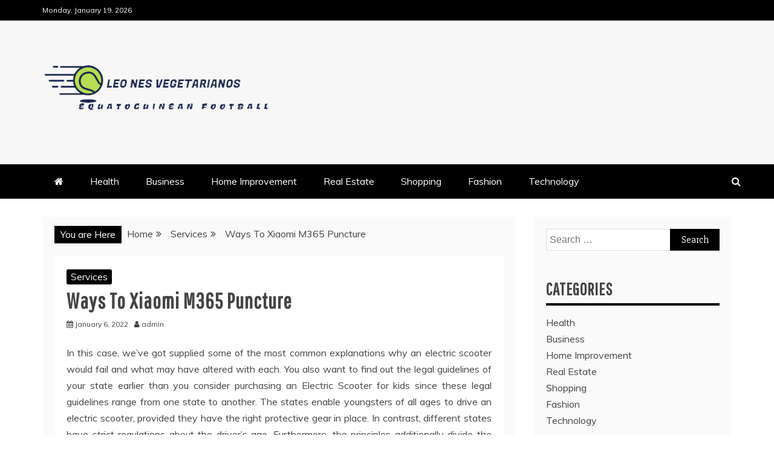

--- FILE ---
content_type: text/html; charset=UTF-8
request_url: https://leonesvegetarianos.com/ways-to-xiaomi-m365-puncture/
body_size: 10520
content:
<!doctype html>
<html lang="en-US">
<head>
    <meta charset="UTF-8">
    <meta name="viewport" content="width=device-width, initial-scale=1">
    <link rel="profile" href="https://gmpg.org/xfn/11">

    <title>Ways To Xiaomi M365 Puncture &#8211; Leo Nes Vegetarianos</title>
<meta name='robots' content='max-image-preview:large' />
<link rel='dns-prefetch' href='//fonts.googleapis.com' />
<link rel="alternate" type="application/rss+xml" title="Leo Nes Vegetarianos &raquo; Feed" href="https://leonesvegetarianos.com/feed/" />
<link rel="alternate" type="application/rss+xml" title="Leo Nes Vegetarianos &raquo; Comments Feed" href="https://leonesvegetarianos.com/comments/feed/" />
<link rel="alternate" title="oEmbed (JSON)" type="application/json+oembed" href="https://leonesvegetarianos.com/wp-json/oembed/1.0/embed?url=https%3A%2F%2Fleonesvegetarianos.com%2Fways-to-xiaomi-m365-puncture%2F" />
<link rel="alternate" title="oEmbed (XML)" type="text/xml+oembed" href="https://leonesvegetarianos.com/wp-json/oembed/1.0/embed?url=https%3A%2F%2Fleonesvegetarianos.com%2Fways-to-xiaomi-m365-puncture%2F&#038;format=xml" />
<style id='wp-img-auto-sizes-contain-inline-css' type='text/css'>
img:is([sizes=auto i],[sizes^="auto," i]){contain-intrinsic-size:3000px 1500px}
/*# sourceURL=wp-img-auto-sizes-contain-inline-css */
</style>

<style id='wp-emoji-styles-inline-css' type='text/css'>

	img.wp-smiley, img.emoji {
		display: inline !important;
		border: none !important;
		box-shadow: none !important;
		height: 1em !important;
		width: 1em !important;
		margin: 0 0.07em !important;
		vertical-align: -0.1em !important;
		background: none !important;
		padding: 0 !important;
	}
/*# sourceURL=wp-emoji-styles-inline-css */
</style>
<link rel='stylesheet' id='wp-block-library-css' href='https://leonesvegetarianos.com/wp-includes/css/dist/block-library/style.min.css?ver=6.9' type='text/css' media='all' />
<style id='global-styles-inline-css' type='text/css'>
:root{--wp--preset--aspect-ratio--square: 1;--wp--preset--aspect-ratio--4-3: 4/3;--wp--preset--aspect-ratio--3-4: 3/4;--wp--preset--aspect-ratio--3-2: 3/2;--wp--preset--aspect-ratio--2-3: 2/3;--wp--preset--aspect-ratio--16-9: 16/9;--wp--preset--aspect-ratio--9-16: 9/16;--wp--preset--color--black: #000000;--wp--preset--color--cyan-bluish-gray: #abb8c3;--wp--preset--color--white: #ffffff;--wp--preset--color--pale-pink: #f78da7;--wp--preset--color--vivid-red: #cf2e2e;--wp--preset--color--luminous-vivid-orange: #ff6900;--wp--preset--color--luminous-vivid-amber: #fcb900;--wp--preset--color--light-green-cyan: #7bdcb5;--wp--preset--color--vivid-green-cyan: #00d084;--wp--preset--color--pale-cyan-blue: #8ed1fc;--wp--preset--color--vivid-cyan-blue: #0693e3;--wp--preset--color--vivid-purple: #9b51e0;--wp--preset--gradient--vivid-cyan-blue-to-vivid-purple: linear-gradient(135deg,rgb(6,147,227) 0%,rgb(155,81,224) 100%);--wp--preset--gradient--light-green-cyan-to-vivid-green-cyan: linear-gradient(135deg,rgb(122,220,180) 0%,rgb(0,208,130) 100%);--wp--preset--gradient--luminous-vivid-amber-to-luminous-vivid-orange: linear-gradient(135deg,rgb(252,185,0) 0%,rgb(255,105,0) 100%);--wp--preset--gradient--luminous-vivid-orange-to-vivid-red: linear-gradient(135deg,rgb(255,105,0) 0%,rgb(207,46,46) 100%);--wp--preset--gradient--very-light-gray-to-cyan-bluish-gray: linear-gradient(135deg,rgb(238,238,238) 0%,rgb(169,184,195) 100%);--wp--preset--gradient--cool-to-warm-spectrum: linear-gradient(135deg,rgb(74,234,220) 0%,rgb(151,120,209) 20%,rgb(207,42,186) 40%,rgb(238,44,130) 60%,rgb(251,105,98) 80%,rgb(254,248,76) 100%);--wp--preset--gradient--blush-light-purple: linear-gradient(135deg,rgb(255,206,236) 0%,rgb(152,150,240) 100%);--wp--preset--gradient--blush-bordeaux: linear-gradient(135deg,rgb(254,205,165) 0%,rgb(254,45,45) 50%,rgb(107,0,62) 100%);--wp--preset--gradient--luminous-dusk: linear-gradient(135deg,rgb(255,203,112) 0%,rgb(199,81,192) 50%,rgb(65,88,208) 100%);--wp--preset--gradient--pale-ocean: linear-gradient(135deg,rgb(255,245,203) 0%,rgb(182,227,212) 50%,rgb(51,167,181) 100%);--wp--preset--gradient--electric-grass: linear-gradient(135deg,rgb(202,248,128) 0%,rgb(113,206,126) 100%);--wp--preset--gradient--midnight: linear-gradient(135deg,rgb(2,3,129) 0%,rgb(40,116,252) 100%);--wp--preset--font-size--small: 13px;--wp--preset--font-size--medium: 20px;--wp--preset--font-size--large: 36px;--wp--preset--font-size--x-large: 42px;--wp--preset--spacing--20: 0.44rem;--wp--preset--spacing--30: 0.67rem;--wp--preset--spacing--40: 1rem;--wp--preset--spacing--50: 1.5rem;--wp--preset--spacing--60: 2.25rem;--wp--preset--spacing--70: 3.38rem;--wp--preset--spacing--80: 5.06rem;--wp--preset--shadow--natural: 6px 6px 9px rgba(0, 0, 0, 0.2);--wp--preset--shadow--deep: 12px 12px 50px rgba(0, 0, 0, 0.4);--wp--preset--shadow--sharp: 6px 6px 0px rgba(0, 0, 0, 0.2);--wp--preset--shadow--outlined: 6px 6px 0px -3px rgb(255, 255, 255), 6px 6px rgb(0, 0, 0);--wp--preset--shadow--crisp: 6px 6px 0px rgb(0, 0, 0);}:where(.is-layout-flex){gap: 0.5em;}:where(.is-layout-grid){gap: 0.5em;}body .is-layout-flex{display: flex;}.is-layout-flex{flex-wrap: wrap;align-items: center;}.is-layout-flex > :is(*, div){margin: 0;}body .is-layout-grid{display: grid;}.is-layout-grid > :is(*, div){margin: 0;}:where(.wp-block-columns.is-layout-flex){gap: 2em;}:where(.wp-block-columns.is-layout-grid){gap: 2em;}:where(.wp-block-post-template.is-layout-flex){gap: 1.25em;}:where(.wp-block-post-template.is-layout-grid){gap: 1.25em;}.has-black-color{color: var(--wp--preset--color--black) !important;}.has-cyan-bluish-gray-color{color: var(--wp--preset--color--cyan-bluish-gray) !important;}.has-white-color{color: var(--wp--preset--color--white) !important;}.has-pale-pink-color{color: var(--wp--preset--color--pale-pink) !important;}.has-vivid-red-color{color: var(--wp--preset--color--vivid-red) !important;}.has-luminous-vivid-orange-color{color: var(--wp--preset--color--luminous-vivid-orange) !important;}.has-luminous-vivid-amber-color{color: var(--wp--preset--color--luminous-vivid-amber) !important;}.has-light-green-cyan-color{color: var(--wp--preset--color--light-green-cyan) !important;}.has-vivid-green-cyan-color{color: var(--wp--preset--color--vivid-green-cyan) !important;}.has-pale-cyan-blue-color{color: var(--wp--preset--color--pale-cyan-blue) !important;}.has-vivid-cyan-blue-color{color: var(--wp--preset--color--vivid-cyan-blue) !important;}.has-vivid-purple-color{color: var(--wp--preset--color--vivid-purple) !important;}.has-black-background-color{background-color: var(--wp--preset--color--black) !important;}.has-cyan-bluish-gray-background-color{background-color: var(--wp--preset--color--cyan-bluish-gray) !important;}.has-white-background-color{background-color: var(--wp--preset--color--white) !important;}.has-pale-pink-background-color{background-color: var(--wp--preset--color--pale-pink) !important;}.has-vivid-red-background-color{background-color: var(--wp--preset--color--vivid-red) !important;}.has-luminous-vivid-orange-background-color{background-color: var(--wp--preset--color--luminous-vivid-orange) !important;}.has-luminous-vivid-amber-background-color{background-color: var(--wp--preset--color--luminous-vivid-amber) !important;}.has-light-green-cyan-background-color{background-color: var(--wp--preset--color--light-green-cyan) !important;}.has-vivid-green-cyan-background-color{background-color: var(--wp--preset--color--vivid-green-cyan) !important;}.has-pale-cyan-blue-background-color{background-color: var(--wp--preset--color--pale-cyan-blue) !important;}.has-vivid-cyan-blue-background-color{background-color: var(--wp--preset--color--vivid-cyan-blue) !important;}.has-vivid-purple-background-color{background-color: var(--wp--preset--color--vivid-purple) !important;}.has-black-border-color{border-color: var(--wp--preset--color--black) !important;}.has-cyan-bluish-gray-border-color{border-color: var(--wp--preset--color--cyan-bluish-gray) !important;}.has-white-border-color{border-color: var(--wp--preset--color--white) !important;}.has-pale-pink-border-color{border-color: var(--wp--preset--color--pale-pink) !important;}.has-vivid-red-border-color{border-color: var(--wp--preset--color--vivid-red) !important;}.has-luminous-vivid-orange-border-color{border-color: var(--wp--preset--color--luminous-vivid-orange) !important;}.has-luminous-vivid-amber-border-color{border-color: var(--wp--preset--color--luminous-vivid-amber) !important;}.has-light-green-cyan-border-color{border-color: var(--wp--preset--color--light-green-cyan) !important;}.has-vivid-green-cyan-border-color{border-color: var(--wp--preset--color--vivid-green-cyan) !important;}.has-pale-cyan-blue-border-color{border-color: var(--wp--preset--color--pale-cyan-blue) !important;}.has-vivid-cyan-blue-border-color{border-color: var(--wp--preset--color--vivid-cyan-blue) !important;}.has-vivid-purple-border-color{border-color: var(--wp--preset--color--vivid-purple) !important;}.has-vivid-cyan-blue-to-vivid-purple-gradient-background{background: var(--wp--preset--gradient--vivid-cyan-blue-to-vivid-purple) !important;}.has-light-green-cyan-to-vivid-green-cyan-gradient-background{background: var(--wp--preset--gradient--light-green-cyan-to-vivid-green-cyan) !important;}.has-luminous-vivid-amber-to-luminous-vivid-orange-gradient-background{background: var(--wp--preset--gradient--luminous-vivid-amber-to-luminous-vivid-orange) !important;}.has-luminous-vivid-orange-to-vivid-red-gradient-background{background: var(--wp--preset--gradient--luminous-vivid-orange-to-vivid-red) !important;}.has-very-light-gray-to-cyan-bluish-gray-gradient-background{background: var(--wp--preset--gradient--very-light-gray-to-cyan-bluish-gray) !important;}.has-cool-to-warm-spectrum-gradient-background{background: var(--wp--preset--gradient--cool-to-warm-spectrum) !important;}.has-blush-light-purple-gradient-background{background: var(--wp--preset--gradient--blush-light-purple) !important;}.has-blush-bordeaux-gradient-background{background: var(--wp--preset--gradient--blush-bordeaux) !important;}.has-luminous-dusk-gradient-background{background: var(--wp--preset--gradient--luminous-dusk) !important;}.has-pale-ocean-gradient-background{background: var(--wp--preset--gradient--pale-ocean) !important;}.has-electric-grass-gradient-background{background: var(--wp--preset--gradient--electric-grass) !important;}.has-midnight-gradient-background{background: var(--wp--preset--gradient--midnight) !important;}.has-small-font-size{font-size: var(--wp--preset--font-size--small) !important;}.has-medium-font-size{font-size: var(--wp--preset--font-size--medium) !important;}.has-large-font-size{font-size: var(--wp--preset--font-size--large) !important;}.has-x-large-font-size{font-size: var(--wp--preset--font-size--x-large) !important;}
/*# sourceURL=global-styles-inline-css */
</style>

<style id='classic-theme-styles-inline-css' type='text/css'>
/*! This file is auto-generated */
.wp-block-button__link{color:#fff;background-color:#32373c;border-radius:9999px;box-shadow:none;text-decoration:none;padding:calc(.667em + 2px) calc(1.333em + 2px);font-size:1.125em}.wp-block-file__button{background:#32373c;color:#fff;text-decoration:none}
/*# sourceURL=/wp-includes/css/classic-themes.min.css */
</style>
<link rel='stylesheet' id='mag-and-news-heading-css' href='//fonts.googleapis.com/css2?family=Pathway+Gothic+One&#038;display=swa&#038;ver=6.9' type='text/css' media='all' />
<link rel='stylesheet' id='mag-and-news-body-css' href='//fonts.googleapis.com/css?family=Muli&#038;ver=6.9' type='text/css' media='all' />
<link rel='stylesheet' id='refined-magazine-style-css' href='https://leonesvegetarianos.com/wp-content/themes/refined-magazine/style.css?ver=6.9' type='text/css' media='all' />
<style id='refined-magazine-style-inline-css' type='text/css'>
.site-branding h1, .site-branding p.site-title,.ct-dark-mode .site-title a, .site-title, .site-title a, .site-title a:hover, .site-title a:visited:hover { color: #blank; }.ct-dark-mode .site-branding  .site-description, .site-branding  .site-description { color: #000; }.entry-content a, .entry-title a:hover, .related-title a:hover, .posts-navigation .nav-previous a:hover, .post-navigation .nav-previous a:hover, .posts-navigation .nav-next a:hover, .post-navigation .nav-next a:hover, #comments .comment-content a:hover, #comments .comment-author a:hover, .offcanvas-menu nav ul.top-menu li a:hover, .offcanvas-menu nav ul.top-menu li.current-menu-item > a, .error-404-title, #refined-magazine-breadcrumbs a:hover, .entry-content a.read-more-text:hover, a:hover, a:visited:hover, .widget_refined_magazine_category_tabbed_widget.widget ul.ct-nav-tabs li a  { color : #000; }.candid-refined-post-format, .refined-magazine-featured-block .refined-magazine-col-2 .candid-refined-post-format, .cat-links a,.top-bar,.main-navigation ul li a:hover, .main-navigation ul li.current-menu-item > a, .main-navigation ul li a:hover, .main-navigation ul li.current-menu-item > a, .trending-title, .search-form input[type=submit], input[type="submit"], ::selection, #toTop, .breadcrumbs span.breadcrumb, article.sticky .refined-magazine-content-container, .candid-pagination .page-numbers.current, .candid-pagination .page-numbers:hover, .ct-title-head, .widget-title:before, .widget ul.ct-nav-tabs:before, .widget ul.ct-nav-tabs li.ct-title-head:hover, .widget ul.ct-nav-tabs li.ct-title-head.ui-tabs-active { background-color : #000; }.candid-refined-post-format, .refined-magazine-featured-block .refined-magazine-col-2 .candid-refined-post-format, blockquote, .search-form input[type="submit"], input[type="submit"], .candid-pagination .page-numbers { border-color : #000; }.cat-links a:focus{ outline : 1px dashed #000; }.ct-post-overlay .post-content, .ct-post-overlay .post-content a, .widget .ct-post-overlay .post-content a, .widget .ct-post-overlay .post-content a:visited, .ct-post-overlay .post-content a:visited:hover, .slide-details:hover .cat-links a { color: #fff; }.logo-wrapper-block{background-color : #f7f7f7; }@media (min-width: 1600px){.ct-boxed #page{max-width : 1500px; }}
/*# sourceURL=refined-magazine-style-inline-css */
</style>
<link rel='stylesheet' id='mag-and-news-style-css' href='https://leonesvegetarianos.com/wp-content/themes/mag-and-news/style.css?ver=6.9' type='text/css' media='all' />
<style id='mag-and-news-style-inline-css' type='text/css'>
.show-more{ background-color : #000; }
/*# sourceURL=mag-and-news-style-inline-css */
</style>
<link rel='stylesheet' id='google-fonts-css' href='//fonts.googleapis.com/css?family=Slabo+27px%7CMuli&#038;display=swap&#038;ver=6.9' type='text/css' media='all' />
<link rel='stylesheet' id='font-awesome-4-css' href='https://leonesvegetarianos.com/wp-content/themes/refined-magazine/candidthemes/assets/framework/Font-Awesome/css/font-awesome.min.css?ver=1.2.4' type='text/css' media='all' />
<link rel='stylesheet' id='slick-css-css' href='https://leonesvegetarianos.com/wp-content/themes/refined-magazine/candidthemes/assets/framework/slick/slick.css?ver=6.9' type='text/css' media='all' />
<link rel='stylesheet' id='slick-theme-css-css' href='https://leonesvegetarianos.com/wp-content/themes/refined-magazine/candidthemes/assets/framework/slick/slick-theme.css?ver=6.9' type='text/css' media='all' />
<script type="text/javascript" src="https://leonesvegetarianos.com/wp-includes/js/jquery/jquery.min.js?ver=3.7.1" id="jquery-core-js"></script>
<script type="text/javascript" src="https://leonesvegetarianos.com/wp-includes/js/jquery/jquery-migrate.min.js?ver=3.4.1" id="jquery-migrate-js"></script>
<link rel="https://api.w.org/" href="https://leonesvegetarianos.com/wp-json/" /><link rel="alternate" title="JSON" type="application/json" href="https://leonesvegetarianos.com/wp-json/wp/v2/posts/165" /><link rel="EditURI" type="application/rsd+xml" title="RSD" href="https://leonesvegetarianos.com/xmlrpc.php?rsd" />
<meta name="generator" content="WordPress 6.9" />
<link rel="canonical" href="https://leonesvegetarianos.com/ways-to-xiaomi-m365-puncture/" />
<link rel='shortlink' href='https://leonesvegetarianos.com/?p=165' />
		<style type="text/css">
					.site-title,
			.site-description {
				position: absolute;
				clip: rect(1px, 1px, 1px, 1px);
			}
        			.site-title a, .site-title{
				color: #blank;
			}
		</style>
		<link rel="icon" href="https://leonesvegetarianos.com/wp-content/uploads/2023/05/cropped-Screenshot_6-removebg-preview-2-32x32.png" sizes="32x32" />
<link rel="icon" href="https://leonesvegetarianos.com/wp-content/uploads/2023/05/cropped-Screenshot_6-removebg-preview-2-192x192.png" sizes="192x192" />
<link rel="apple-touch-icon" href="https://leonesvegetarianos.com/wp-content/uploads/2023/05/cropped-Screenshot_6-removebg-preview-2-180x180.png" />
<meta name="msapplication-TileImage" content="https://leonesvegetarianos.com/wp-content/uploads/2023/05/cropped-Screenshot_6-removebg-preview-2-270x270.png" />
		<style type="text/css" id="wp-custom-css">
			.site-footer{display:none}		</style>
		</head>
<body class="wp-singular post-template-default single single-post postid-165 single-format-standard wp-custom-logo wp-embed-responsive wp-theme-refined-magazine wp-child-theme-mag-and-news ct-bg ct-full-layout ct-sticky-sidebar right-sidebar" itemtype="https://schema.org/Blog" itemscope>
<div id="page" class="site">
            <a class="skip-link screen-reader-text"
           href="#content">Skip to content</a>
                    <!-- Preloader -->
            <div id="loader-wrapper">
                <div id="loader"></div>

                <div class="loader-section section-left"></div>
                <div class="loader-section section-right"></div>

            </div>
                <header id="masthead" class="site-header" itemtype="https://schema.org/WPHeader" itemscope>
                <div class="overlay"></div>
                <div class="top-bar">
        <a href="#" class="ct-show-hide-top"> <i class="fa fa-chevron-down"></i> </a>
        <div class="container-inner clearfix">

            <div class="top-left-col clearfix">

        
            <div class="ct-clock float-left">
                <div id="ct-date">
                    Monday, January 19, 2026                </div>
            </div>

        
        </div>

                <div class="top-right-col clearfix">
                </div> <!-- .top-right-col -->
                </div> <!-- .container-inner -->
        </div> <!-- .top-bar -->

                            <div class="logo-wrapper-block">
                    <div class="container-inner clearfix logo-wrapper-container">
        <div class="logo-wrapper float-left">
            <div class="site-branding">

                <div class="refined-magazine-logo-container">
                    <a href="https://leonesvegetarianos.com/" class="custom-logo-link" rel="home"><img width="427" height="145" src="https://leonesvegetarianos.com/wp-content/uploads/2023/05/Screenshot_6-removebg-preview-2.png" class="custom-logo" alt="Leo Nes Vegetarianos" decoding="async" fetchpriority="high" srcset="https://leonesvegetarianos.com/wp-content/uploads/2023/05/Screenshot_6-removebg-preview-2.png 427w, https://leonesvegetarianos.com/wp-content/uploads/2023/05/Screenshot_6-removebg-preview-2-300x102.png 300w" sizes="(max-width: 427px) 100vw, 427px" /></a>                        <p class="site-title"><a href="https://leonesvegetarianos.com/"
                                                 rel="home">Leo Nes Vegetarianos</a></p>
                                            <p class="site-description">Equatoguinean Football</p>
                                    </div> <!-- refined-magazine-logo-container -->
            </div><!-- .site-branding -->
        </div> <!-- .logo-wrapper -->
                </div> <!-- .container-inner -->
        </div> <!-- .logo-wrapper-block -->
                <div class="refined-magazine-menu-container sticky-header">
            <div class="container-inner clearfix">
                <nav id="site-navigation"
                     class="main-navigation" itemtype="https://schema.org/SiteNavigationElement" itemscope>
                    <div class="navbar-header clearfix">
                        <button class="menu-toggle" aria-controls="primary-menu"
                                aria-expanded="false">
                            <span> </span>
                        </button>
                    </div>
                    <ul id="primary-menu" class="nav navbar-nav nav-menu">
                                                    <li class=""><a href="https://leonesvegetarianos.com/">
                                    <i class="fa fa-home"></i> </a></li>
                                                <li id="menu-item-9" class="menu-item menu-item-type-taxonomy menu-item-object-category menu-item-9"><a href="https://leonesvegetarianos.com/category/health/">Health</a></li>
<li id="menu-item-22" class="menu-item menu-item-type-taxonomy menu-item-object-category menu-item-22"><a href="https://leonesvegetarianos.com/category/business/">Business</a></li>
<li id="menu-item-23" class="menu-item menu-item-type-taxonomy menu-item-object-category menu-item-23"><a href="https://leonesvegetarianos.com/category/home-improvement/">Home Improvement</a></li>
<li id="menu-item-24" class="menu-item menu-item-type-taxonomy menu-item-object-category menu-item-24"><a href="https://leonesvegetarianos.com/category/real-estate/">Real Estate</a></li>
<li id="menu-item-25" class="menu-item menu-item-type-taxonomy menu-item-object-category menu-item-25"><a href="https://leonesvegetarianos.com/category/shopping/">Shopping</a></li>
<li id="menu-item-26" class="menu-item menu-item-type-taxonomy menu-item-object-category menu-item-26"><a href="https://leonesvegetarianos.com/category/fashion/">Fashion</a></li>
<li id="menu-item-27" class="menu-item menu-item-type-taxonomy menu-item-object-category menu-item-27"><a href="https://leonesvegetarianos.com/category/technology/">Technology</a></li>
                    </ul>
                </nav><!-- #site-navigation -->

                                    <div class="ct-menu-search"><a class="search-icon-box" href="#"> <i class="fa fa-search"></i>
                        </a></div>
                    <div class="top-bar-search">
                        <form role="search" method="get" class="search-form" action="https://leonesvegetarianos.com/">
				<label>
					<span class="screen-reader-text">Search for:</span>
					<input type="search" class="search-field" placeholder="Search &hellip;" value="" name="s" />
				</label>
				<input type="submit" class="search-submit" value="Search" />
			</form>                        <button type="button" class="close"></button>
                    </div>
                            </div> <!-- .container-inner -->
        </div> <!-- refined-magazine-menu-container -->
                </header><!-- #masthead -->
        
    <div id="content" class="site-content">
                <div class="container-inner ct-container-main clearfix">
    <div id="primary" class="content-area">
        <main id="main" class="site-main">

                            <div class="breadcrumbs">
                    <div class='breadcrumbs init-animate clearfix'><span class='breadcrumb'>You are Here</span><div id='refined-magazine-breadcrumbs' class='clearfix'><div role="navigation" aria-label="Breadcrumbs" class="breadcrumb-trail breadcrumbs" itemprop="breadcrumb"><ul class="trail-items" itemscope itemtype="http://schema.org/BreadcrumbList"><meta name="numberOfItems" content="3" /><meta name="itemListOrder" content="Ascending" /><li itemprop="itemListElement" itemscope itemtype="http://schema.org/ListItem" class="trail-item trail-begin"><a href="https://leonesvegetarianos.com" rel="home"><span itemprop="name">Home</span></a><meta itemprop="position" content="1" /></li><li itemprop="itemListElement" itemscope itemtype="http://schema.org/ListItem" class="trail-item"><a href="https://leonesvegetarianos.com/category/services/"><span itemprop="name">Services</span></a><meta itemprop="position" content="2" /></li><li itemprop="itemListElement" itemscope itemtype="http://schema.org/ListItem" class="trail-item trail-end"><span itemprop="name">Ways To Xiaomi M365 Puncture</span><meta itemprop="position" content="3" /></li></ul></div></div></div>                </div>
                                        <article id="post-165" class="post-165 post type-post status-publish format-standard has-post-thumbnail hentry category-services tag-electric-scooter" itemtype="https://schema.org/CreativeWork" itemscope>
        <div class="refined-magazine-content-container refined-magazine-has-thumbnail">
                    <div class="post-thumb">
                
            <div class="post-thumbnail">
                            </div><!-- .post-thumbnail -->

                    </div>
                <div class="refined-magazine-content-area">
            <header class="entry-header">

                <div class="post-meta">
                    <span class="cat-links"><a class="ct-cat-item-25" href="https://leonesvegetarianos.com/category/services/"  rel="category tag">Services</a> </span>                </div>
                <h1 class="entry-title" itemprop="headline">Ways To Xiaomi M365 Puncture</h1>                    <div class="entry-meta">
                        <span class="posted-on"><i class="fa fa-calendar"></i><a href="https://leonesvegetarianos.com/ways-to-xiaomi-m365-puncture/" rel="bookmark"><time class="entry-date published updated" datetime="2022-01-06T14:01:47+00:00">January 6, 2022</time></a></span><span class="byline"> <span class="author vcard" itemprop="author" itemtype="https://schema.org/Person" itemscope><i class="fa fa-user"></i><a class="url fn n" href="https://leonesvegetarianos.com/author/admin/" rel="author"><span class="author-name" itemprop="name">admin</span></a></span></span>                    </div><!-- .entry-meta -->
                            </header><!-- .entry-header -->


            <div class="entry-content">
                <p style="text-align: justify;">In this case, we&#8217;ve got supplied some of the most common explanations why an electric scooter would fail and what may have altered with each. You also want to find out the legal guidelines of your state earlier than you consider purchasing an Electric Scooter for kids since these legal guidelines range from one state to another. The states enable youngsters of all ages to drive an electric scooter, provided they have the right protective gear in place. In contrast, different states have strict regulations about the driver&#8217;s age. Furthermore, the principles additionally divide the kids into age ranges where they become eligible to drive scooters with more power and thus quicker speed, so wanting into these legal guidelines will make it easier to in finding the scooters that your youngsters are eligible to drive.</p>
<p style="text-align: justify;">This doesn&#8217;t imply that you must have flat tires; it just means that you need to have the possible contact between the tire and the bottom. The lack of standard maintenance of the tires makes it easy to ignore the cracks and not notice the tires&#8217; weak grip, which will cause you to encounter unexpected issues akin to getting a flat tire during riding. 80% of users won&#8217;t do regular scooter upkeep on tires. For many scooters, the recommended tire strain is between 40-60psi. Take Varla off-street <a href="http://www.elscooterkliniken.se"><strong>Xiaomi m365 punktering</strong></a>, for example; the maximum air pressure displayed on the tire sidewall is 50, then the advisable tire stress is between 40-50. If the weather is sizzling, you possibly can slightly lower the air strain contained in the tires and vice versa if the weather is chilly.</p>
<p style="text-align: justify;">For pneumatic tires, the most important factor is to keep the tire pressure in an acceptable vary. Tire sealant can also be used as an excellent method to prevent puncture. Even when there&#8217;s an emergency need for small repairing, you can do it by yourself utilizing the tools. Helps you in climbing even the toughest slope. Applying it to the tire&#8217;s surface can considerably scale back the likelihood of future flat tires. What can you do to forestall flat tires? That&#8217;s a big enchancment, and it signifies that the scooter can handle hills and bumpy terrain higher. You may also consider tire liner, which can make your tires more puncture-resistant. Every time you change the tire, you can listen to the arrow of rotation of the tire.</p>

                            </div>
            <!-- .entry-content -->

            <footer class="entry-footer">
                <span class="tags-links"><i class="fa fa-tags"></i></span><a href="https://leonesvegetarianos.com/tag/electric-scooter/" rel="tag">ELECTRIC SCOOTER</a>            </footer><!-- .entry-footer -->

                    <div class="meta_bottom">
            <div class="text_share header-text">Share</div>
            <div class="post-share">
                    <a target="_blank" href="https://www.facebook.com/sharer/sharer.php?u=https://leonesvegetarianos.com/ways-to-xiaomi-m365-puncture/">
                        <i class="fa fa-facebook"></i>
                        Facebook                    </a>
                    <a target="_blank" href="http://twitter.com/share?text=Ways%20To%20Xiaomi%20M365%20Puncture&#038;url=https://leonesvegetarianos.com/ways-to-xiaomi-m365-puncture/">
                        <i class="fa fa-twitter"></i>                        
                        Twitter                    </a>
                    <a target="_blank" href="http://pinterest.com/pin/create/button/?url=https://leonesvegetarianos.com/ways-to-xiaomi-m365-puncture/&#038;media=&#038;description=Ways%20To%20Xiaomi%20M365%20Puncture">
                        <i class="fa fa-pinterest"></i>
                        
                        Pinterest                    </a>
                    <a target="_blank" href="http://www.linkedin.com/shareArticle?mini=true&#038;title=Ways%20To%20Xiaomi%20M365%20Puncture&#038;url=https://leonesvegetarianos.com/ways-to-xiaomi-m365-puncture/">
                        <i class="fa fa-linkedin"></i>
                        Linkedin                        
                    </a>
            </div>
        </div>
                </div> <!-- .refined-magazine-content-area -->
    </div> <!-- .refined-magazine-content-container -->
</article><!-- #post-165 -->

	<nav class="navigation post-navigation" aria-label="Posts">
		<h2 class="screen-reader-text">Post navigation</h2>
		<div class="nav-links"><div class="nav-previous"><a href="https://leonesvegetarianos.com/bitcoin-how-to-acquire-bitcoin-in-romania/" rel="prev">Bitcoin &#8211; How To Acquire Bitcoin In Romania</a></div><div class="nav-next"><a href="https://leonesvegetarianos.com/one-suggestion-to-enhance-you-cleaning-up-work-in-germany/" rel="next">One Suggestion To Enhance You Cleaning Up Work In Germany</a></div></div>
	</nav>                <div class="related-pots-block">
                                            <h2 class="widget-title">
                            Check this too                        </h2>
                                        <ul class="related-post-entries clearfix">
                                                    <li>
                                                                    <figure class="widget-image">
                                        <a href="https://leonesvegetarianos.com/superior-window-installation-vancouver-trusted-by-homeowners/">
                                            <img width="350" height="220" src="https://leonesvegetarianos.com/wp-content/uploads/2025/02/10-13-350x220.jpg" class="attachment-refined-magazine-small-thumb size-refined-magazine-small-thumb wp-post-image" alt="Superior Window Installation Vancouver Trusted by Homeowners" decoding="async" />                                        </a>
                                    </figure>
                                                                <div class="featured-desc">
                                    <h2 class="related-title">
                                        <a href="https://leonesvegetarianos.com/superior-window-installation-vancouver-trusted-by-homeowners/">
                                            Superior Window Installation Vancouver Trusted by Homeowners                                        </a>
                                    </h2>
                                    <div class="entry-meta">
                                        <span class="posted-on"><i class="fa fa-calendar"></i><a href="https://leonesvegetarianos.com/superior-window-installation-vancouver-trusted-by-homeowners/" rel="bookmark"><time class="entry-date published updated" datetime="2025-02-18T08:02:46+00:00">February 18, 2025</time></a></span>                                    </div><!-- .entry-meta -->
                                </div>
                            </li>
                                                    <li>
                                                                    <figure class="widget-image">
                                        <a href="https://leonesvegetarianos.com/premier-offerings-from-eagle-roofing-and-construction-llc/">
                                            <img width="350" height="220" src="https://leonesvegetarianos.com/wp-content/uploads/2024/07/32-1-350x220.jpg" class="attachment-refined-magazine-small-thumb size-refined-magazine-small-thumb wp-post-image" alt="Premier Offerings from Eagle Roofing and Construction LLC" decoding="async" />                                        </a>
                                    </figure>
                                                                <div class="featured-desc">
                                    <h2 class="related-title">
                                        <a href="https://leonesvegetarianos.com/premier-offerings-from-eagle-roofing-and-construction-llc/">
                                            Premier Offerings from Eagle Roofing and Construction LLC                                        </a>
                                    </h2>
                                    <div class="entry-meta">
                                        <span class="posted-on"><i class="fa fa-calendar"></i><a href="https://leonesvegetarianos.com/premier-offerings-from-eagle-roofing-and-construction-llc/" rel="bookmark"><time class="entry-date published updated" datetime="2024-07-29T11:08:45+00:00">July 29, 2024</time></a></span>                                    </div><!-- .entry-meta -->
                                </div>
                            </li>
                                                    <li>
                                                                    <figure class="widget-image">
                                        <a href="https://leonesvegetarianos.com/find-quality-roof-replacement-near-me/">
                                            <img width="350" height="220" src="https://leonesvegetarianos.com/wp-content/uploads/2024/07/14-9-350x220.jpg" class="attachment-refined-magazine-small-thumb size-refined-magazine-small-thumb wp-post-image" alt="Find Quality Roof Replacement Near Me" decoding="async" />                                        </a>
                                    </figure>
                                                                <div class="featured-desc">
                                    <h2 class="related-title">
                                        <a href="https://leonesvegetarianos.com/find-quality-roof-replacement-near-me/">
                                            Find Quality Roof Replacement Near Me                                        </a>
                                    </h2>
                                    <div class="entry-meta">
                                        <span class="posted-on"><i class="fa fa-calendar"></i><a href="https://leonesvegetarianos.com/find-quality-roof-replacement-near-me/" rel="bookmark"><time class="entry-date published updated" datetime="2024-07-29T10:44:28+00:00">July 29, 2024</time></a></span>                                    </div><!-- .entry-meta -->
                                </div>
                            </li>
                                            </ul>
                </div> <!-- .related-post-block -->
                
        </main><!-- #main -->
    </div><!-- #primary -->


<aside id="secondary" class="widget-area" itemtype="https://schema.org/WPSideBar" itemscope>
    <div class="ct-sidebar-wrapper">
	<div class="sidebar-widget-container"><section id="search-2" class="widget widget_search"><form role="search" method="get" class="search-form" action="https://leonesvegetarianos.com/">
				<label>
					<span class="screen-reader-text">Search for:</span>
					<input type="search" class="search-field" placeholder="Search &hellip;" value="" name="s" />
				</label>
				<input type="submit" class="search-submit" value="Search" />
			</form></section></div> <div class="sidebar-widget-container"><section id="nav_menu-2" class="widget widget_nav_menu"><h2 class="widget-title">Categories</h2><div class="menu-primary-container"><ul id="menu-primary-1" class="menu"><li class="menu-item menu-item-type-taxonomy menu-item-object-category menu-item-9"><a href="https://leonesvegetarianos.com/category/health/">Health</a></li>
<li class="menu-item menu-item-type-taxonomy menu-item-object-category menu-item-22"><a href="https://leonesvegetarianos.com/category/business/">Business</a></li>
<li class="menu-item menu-item-type-taxonomy menu-item-object-category menu-item-23"><a href="https://leonesvegetarianos.com/category/home-improvement/">Home Improvement</a></li>
<li class="menu-item menu-item-type-taxonomy menu-item-object-category menu-item-24"><a href="https://leonesvegetarianos.com/category/real-estate/">Real Estate</a></li>
<li class="menu-item menu-item-type-taxonomy menu-item-object-category menu-item-25"><a href="https://leonesvegetarianos.com/category/shopping/">Shopping</a></li>
<li class="menu-item menu-item-type-taxonomy menu-item-object-category menu-item-26"><a href="https://leonesvegetarianos.com/category/fashion/">Fashion</a></li>
<li class="menu-item menu-item-type-taxonomy menu-item-object-category menu-item-27"><a href="https://leonesvegetarianos.com/category/technology/">Technology</a></li>
</ul></div></section></div> 
		<div class="sidebar-widget-container"><section id="recent-posts-2" class="widget widget_recent_entries">
		<h2 class="widget-title">Recent Posts</h2>
		<ul>
											<li>
					<a href="https://leonesvegetarianos.com/waste-minimization-begins-with-smart-fry-oil-reduction-tips/">Waste Minimization Begins with Smart Fry Oil Reduction Tips</a>
									</li>
											<li>
					<a href="https://leonesvegetarianos.com/dandadan-shop-spotlight-must-have-collectibles-and-exclusive-items/">Dandadan Shop Spotlight: Must-Have Collectibles and Exclusive Items</a>
									</li>
											<li>
					<a href="https://leonesvegetarianos.com/how-to-access-mpo500-login-for-slots/">How to Access MPO500 Login for Slots</a>
									</li>
											<li>
					<a href="https://leonesvegetarianos.com/best-mpo500-slot-games-to-play-online/">Best MPO500 Slot Games to Play Online</a>
									</li>
											<li>
					<a href="https://leonesvegetarianos.com/best-mpo500-alternatif-slot-games-online/">Best MPO500 Alternatif Slot Games Online</a>
									</li>
					</ul>

		</section></div>     </div>
</aside><!-- #secondary -->
</div> <!-- .container-inner -->
</div><!-- #content -->
        <footer id="colophon" class="site-footer">
        
        <div class="site-info" itemtype="https://schema.org/WPFooter" itemscope>
            <div class="container-inner">
                                    <span class="copy-right-text">All Rights Reserved 2023.</span><br>
                
                <a href="https://wordpress.org/" target="_blank">
                    Proudly powered by WordPress                </a>
                <span class="sep"> | </span>
                Theme: Mag and News by <a href="https://www.candidthemes.com/" target="_blank">Candid Themes</a>.            </div> <!-- .container-inner -->
        </div><!-- .site-info -->
                </footer><!-- #colophon -->
        
            <a id="toTop" class="go-to-top" href="#" title="Go to Top">
                <i class="fa fa-angle-double-up"></i>
            </a>
        
</div><!-- #page -->

<script type="speculationrules">
{"prefetch":[{"source":"document","where":{"and":[{"href_matches":"/*"},{"not":{"href_matches":["/wp-*.php","/wp-admin/*","/wp-content/uploads/*","/wp-content/*","/wp-content/plugins/*","/wp-content/themes/mag-and-news/*","/wp-content/themes/refined-magazine/*","/*\\?(.+)"]}},{"not":{"selector_matches":"a[rel~=\"nofollow\"]"}},{"not":{"selector_matches":".no-prefetch, .no-prefetch a"}}]},"eagerness":"conservative"}]}
</script>
<script type="text/javascript" src="https://leonesvegetarianos.com/wp-includes/js/imagesloaded.min.js?ver=5.0.0" id="imagesloaded-js"></script>
<script type="text/javascript" src="https://leonesvegetarianos.com/wp-includes/js/masonry.min.js?ver=4.2.2" id="masonry-js"></script>
<script type="text/javascript" src="https://leonesvegetarianos.com/wp-content/themes/mag-and-news/js/mag-and-news-custom.js?ver=20151215" id="mag-and-news-custom-js-js"></script>
<script type="text/javascript" id="mag-and-news-custom-pagination-js-extra">
/* <![CDATA[ */
var mag_and_news_ajax = {"ajaxurl":"https://leonesvegetarianos.com/wp-admin/admin-ajax.php","paged":"1","max_num_pages":"0","next_posts":"","show_more":"Load More","no_more_posts":"No More"};
//# sourceURL=mag-and-news-custom-pagination-js-extra
/* ]]> */
</script>
<script type="text/javascript" src="https://leonesvegetarianos.com/wp-content/themes/mag-and-news/js/custom-infinte-pagination.js?ver=20151215" id="mag-and-news-custom-pagination-js"></script>
<script type="text/javascript" src="https://leonesvegetarianos.com/wp-content/themes/refined-magazine/candidthemes/assets/framework/slick/slick.min.js?ver=20151217" id="slick-js"></script>
<script type="text/javascript" src="https://leonesvegetarianos.com/wp-includes/js/jquery/ui/core.min.js?ver=1.13.3" id="jquery-ui-core-js"></script>
<script type="text/javascript" src="https://leonesvegetarianos.com/wp-includes/js/jquery/ui/tabs.min.js?ver=1.13.3" id="jquery-ui-tabs-js"></script>
<script type="text/javascript" src="https://leonesvegetarianos.com/wp-content/themes/refined-magazine/js/navigation.js?ver=20151215" id="refined-magazine-navigation-js"></script>
<script type="text/javascript" src="https://leonesvegetarianos.com/wp-content/themes/refined-magazine/candidthemes/assets/framework/marquee/jquery.marquee.js?ver=20151215" id="marquee-js"></script>
<script type="text/javascript" src="https://leonesvegetarianos.com/wp-content/themes/refined-magazine/js/skip-link-focus-fix.js?ver=20151215" id="refined-magazine-skip-link-focus-fix-js"></script>
<script type="text/javascript" src="https://leonesvegetarianos.com/wp-content/themes/refined-magazine/candidthemes/assets/js/theia-sticky-sidebar.js?ver=20151215" id="theia-sticky-sidebar-js"></script>
<script type="text/javascript" src="https://leonesvegetarianos.com/wp-content/themes/refined-magazine/candidthemes/assets/js/refined-magazine-custom.js?ver=20151215" id="refined-magazine-custom-js"></script>
<script id="wp-emoji-settings" type="application/json">
{"baseUrl":"https://s.w.org/images/core/emoji/17.0.2/72x72/","ext":".png","svgUrl":"https://s.w.org/images/core/emoji/17.0.2/svg/","svgExt":".svg","source":{"concatemoji":"https://leonesvegetarianos.com/wp-includes/js/wp-emoji-release.min.js?ver=6.9"}}
</script>
<script type="module">
/* <![CDATA[ */
/*! This file is auto-generated */
const a=JSON.parse(document.getElementById("wp-emoji-settings").textContent),o=(window._wpemojiSettings=a,"wpEmojiSettingsSupports"),s=["flag","emoji"];function i(e){try{var t={supportTests:e,timestamp:(new Date).valueOf()};sessionStorage.setItem(o,JSON.stringify(t))}catch(e){}}function c(e,t,n){e.clearRect(0,0,e.canvas.width,e.canvas.height),e.fillText(t,0,0);t=new Uint32Array(e.getImageData(0,0,e.canvas.width,e.canvas.height).data);e.clearRect(0,0,e.canvas.width,e.canvas.height),e.fillText(n,0,0);const a=new Uint32Array(e.getImageData(0,0,e.canvas.width,e.canvas.height).data);return t.every((e,t)=>e===a[t])}function p(e,t){e.clearRect(0,0,e.canvas.width,e.canvas.height),e.fillText(t,0,0);var n=e.getImageData(16,16,1,1);for(let e=0;e<n.data.length;e++)if(0!==n.data[e])return!1;return!0}function u(e,t,n,a){switch(t){case"flag":return n(e,"\ud83c\udff3\ufe0f\u200d\u26a7\ufe0f","\ud83c\udff3\ufe0f\u200b\u26a7\ufe0f")?!1:!n(e,"\ud83c\udde8\ud83c\uddf6","\ud83c\udde8\u200b\ud83c\uddf6")&&!n(e,"\ud83c\udff4\udb40\udc67\udb40\udc62\udb40\udc65\udb40\udc6e\udb40\udc67\udb40\udc7f","\ud83c\udff4\u200b\udb40\udc67\u200b\udb40\udc62\u200b\udb40\udc65\u200b\udb40\udc6e\u200b\udb40\udc67\u200b\udb40\udc7f");case"emoji":return!a(e,"\ud83e\u1fac8")}return!1}function f(e,t,n,a){let r;const o=(r="undefined"!=typeof WorkerGlobalScope&&self instanceof WorkerGlobalScope?new OffscreenCanvas(300,150):document.createElement("canvas")).getContext("2d",{willReadFrequently:!0}),s=(o.textBaseline="top",o.font="600 32px Arial",{});return e.forEach(e=>{s[e]=t(o,e,n,a)}),s}function r(e){var t=document.createElement("script");t.src=e,t.defer=!0,document.head.appendChild(t)}a.supports={everything:!0,everythingExceptFlag:!0},new Promise(t=>{let n=function(){try{var e=JSON.parse(sessionStorage.getItem(o));if("object"==typeof e&&"number"==typeof e.timestamp&&(new Date).valueOf()<e.timestamp+604800&&"object"==typeof e.supportTests)return e.supportTests}catch(e){}return null}();if(!n){if("undefined"!=typeof Worker&&"undefined"!=typeof OffscreenCanvas&&"undefined"!=typeof URL&&URL.createObjectURL&&"undefined"!=typeof Blob)try{var e="postMessage("+f.toString()+"("+[JSON.stringify(s),u.toString(),c.toString(),p.toString()].join(",")+"));",a=new Blob([e],{type:"text/javascript"});const r=new Worker(URL.createObjectURL(a),{name:"wpTestEmojiSupports"});return void(r.onmessage=e=>{i(n=e.data),r.terminate(),t(n)})}catch(e){}i(n=f(s,u,c,p))}t(n)}).then(e=>{for(const n in e)a.supports[n]=e[n],a.supports.everything=a.supports.everything&&a.supports[n],"flag"!==n&&(a.supports.everythingExceptFlag=a.supports.everythingExceptFlag&&a.supports[n]);var t;a.supports.everythingExceptFlag=a.supports.everythingExceptFlag&&!a.supports.flag,a.supports.everything||((t=a.source||{}).concatemoji?r(t.concatemoji):t.wpemoji&&t.twemoji&&(r(t.twemoji),r(t.wpemoji)))});
//# sourceURL=https://leonesvegetarianos.com/wp-includes/js/wp-emoji-loader.min.js
/* ]]> */
</script>

</body>
</html>


<!-- Page cached by LiteSpeed Cache 7.7 on 2026-01-19 04:54:51 -->